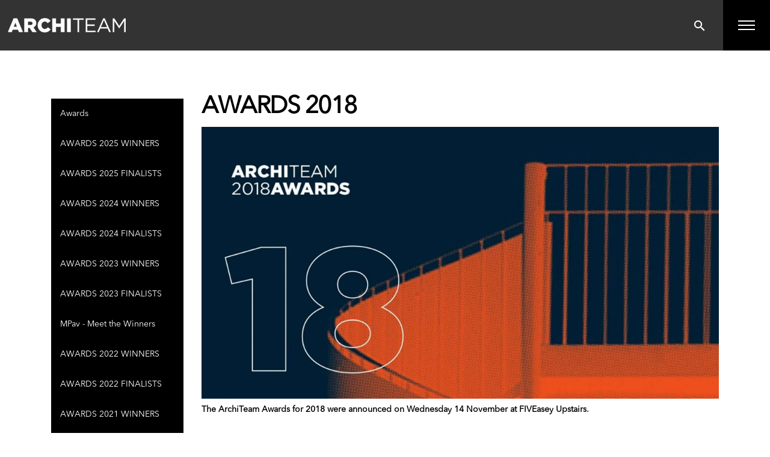

--- FILE ---
content_type: text/html; charset=utf-8
request_url: https://www.architeam.net.au/awards-1/awards
body_size: 7378
content:

<!doctype html>
<html lang="en" class="html no-js wf-theme wf-theme-front sticky-footer sync-folder-headings">
	<head>
		<meta charset="utf-8">
		
		<meta name="viewport" content="width=device-width, initial-scale=1">
		

		<title>Awards - 2018</title>
		
		<link rel="shortcut icon" href="/static/themes/theme-1/images/icons/favicon.ico">
		
		
		
		<link rel="canonical" href="https://www.architeam.net.au/awards-1/awards" />
		
		<meta property="wf:id" content="470">
		<meta property="wf:server-date" content="2026-01-23">
		
		<!-- One-off vendor assets -->
		


		<!-- Core bundle -->
		<link rel="stylesheet" href="/www/assets/dist/styles/core-bundle.min.fa0d958b.css" data-namespaced-url="/www/assets/dist/styles/core-bundle-namespaced.min.42a57e4d.css">

		<!-- Theme -->
		<link id="wf-theme" rel="stylesheet" href="/static/themes/theme-1/css/2020-01-09-15-01-05-50/wf-theme.min.css" />
		

		<!-- Preload required scripts -->
		<link rel="preload" as="script" href="/www/assets/dist/scripts/core-vendor.min.fc5b432f.js">
		<link rel="preload" as="script" href="/www/assets/dist/scripts/core.min.30e64ce6.js">

		
			<!-- Custom Fonts CSS-->
			<link id="wf-theme-fonts" rel="stylesheet" href="/static/themes/theme-1/fonts/wf-theme-fonts.css" />
		
		<!-- Custom Fonts -->
		<link href='http://fonts.googleapis.com/css?family=Fira+Sans:300,400,500,700,400italic' rel='stylesheet' type='text/css'>
		

		
		
		
		<script>// GA Universal
(function(i,s,o,g,r,a,m){i['GoogleAnalyticsObject']=r;i[r]=i[r]||function(){
(i[r].q=i[r].q||[]).push(arguments)},i[r].l=1*new Date();a=s.createElement(o),
m=s.getElementsByTagName(o)[0];a.async=1;a.src=g;m.parentNode.insertBefore(a,m)
})(window,document,'script','//www.google-analytics.com/analytics.js','ga');

ga('create', 'UA-150916023-1', 'auto');

ga('send', 'pageview');</script>
		

		
		
		<!-- Meta -->
		
		<!-- Facebook -->
<meta property="og:type" content="website" />




		
	</head>
	<body class="body">
		
			

		
		
		
		

		
		
		
			
				<a href="#content" class="sr-only sr-only-focusable skip-to-content">
					<span>Skip to content</span>
				</a>

				<div class="layout-wrapper layout-mode-flex layout-width-mode-fluid layout-container-fluid layout-align-center has-area-top has-area-bottom has-folder-nav-left">

					<div class="layout-container">

						<!-- Area left -->
						

						<div class="layout-center col ">
							<div class="layout-content">

								

								<!-- Area top -->
								
								<header class="area area-top">
									<div class="blob-wrapper section-header section--full-bleed blob-padding-top--none blob-padding-bottom--none"><div class="blob-container"><div class="row" id="row-1001">
    <div class="col col-sm-6"><div class="col-content module"><div class="block wf-block-media pull-left logo" id="block-1009" data-image-effect="none" data-model-mode="image" data-model-caption--style="below" data-model-caption--effect="none" data-model-caption--link="image" data-model-image--effect="none" data-model-image--show-empty="true" data-model-image--defer="true"><a class="media media-image" href="/"><div class="img-wrapper img-grey-wrapper" style="padding-bottom: 12.0635%; height: 0px;"><img alt="" class="img img-responsive" data-natural-width="315" data-natural-height="38" width="196" height="24" data-defer-src="/static/uploads/images/brand-logo-wfimvpjwxbzt.png?mode=max&amp;upscale=true&amp;width=196" src="/static/uploads/images/brand-logo-wfimvpjwxbzt.png?mode=max&amp;upscale=true&amp;width=20" sizes="(min-width: 196px) 196px, 100vw" data-defer-srcset="/static/uploads/images/brand-logo-wfimvpjwxbzt.png 315w, /static/uploads/images/brand-logo-wfimvpjwxbzt.png?mode=max&amp;upscale=true&amp;width=196 196w"></div></a></div></div></div>
<div class="col col-sm-6 header-nav-col" data-ss-column="58" data-ss-classes-column="header-nav-col"><div class="col-content module"><div class="block wf-block-media pull-center" id="block-389-1004" data-image-effect="none" data-model-mode="image" data-model-caption--style="below" data-model-caption--effect="none" data-model-caption--link="image" data-model-image--effect="none" data-model-image--show-empty="true" data-model-image--defer="true"><a class="media media-image"><div class="img-wrapper img-grey-wrapper"><img alt="" width="31" height="31" src="/static/uploads/images/search-icon-wfpjwebcqzkv.png" class="img img-responsive" data-natural-width="31" data-natural-height="31" sizes="(min-width: 31px) 31px, 100vw" srcset="/static/uploads/images/search-icon-wfpjwebcqzkv.png 31w"></div></a></div><div class="block wf-block-text" id="block-389-1008"><div class="toggle-icon">-</div>
<div class="toggle-icon">-</div>
<div class="toggle-icon">-</div></div></div></div></div></div></div><div class="blob-wrapper section--full-bleed main-navigation-style blob-padding-top--none blob-padding-bottom--none"><div class="blob-container"><div class="row" id="row-1006"><div class="col col-sm-12"><div class="col-content module"><div class="block wf-block-media pull-center" id="block-389-1016" data-image-effect="none" data-model-mode="image" data-model-caption--style="below" data-model-caption--effect="none" data-model-caption--link="image" data-model-image--effect="none" data-model-image--show-empty="true" data-model-image--defer="true"><a class="media media-image"><div class="img-wrapper img-grey-wrapper"><img alt="" width="32" height="32" src="/static/uploads/images/menu-cross-wfvwdpfykiqd.png" class="img img-responsive" data-natural-width="32" data-natural-height="32" srcset="/static/uploads/images/menu-cross-wfvwdpfykiqd.png 32w"></div></a></div><div class="block wf-block-nav" id="block-1007"><nav class="navbar navbar-style-header navbar-flow navbar-dropdown" data-ss-nav-styles="1" data-ss-classes-nav-styles="navbar-style-header"><div class="navbar-header"><a data-type="static" class="navbar-brand" href="/">Main menu</a></div><div class="navbar-body" id="navbar-collapse-2e1ef3fb-1bf6-163d-5fe9-fc7c29b9647f"><div class="navbar-group navbar-left"><ul class="nav navbar-nav"><li class="nav-item" data-id="393">
<a class="nav-link" data-id="393" href="/">Home</a>
</li>
<li class="nav-item" data-id="457">
<a class="nav-link" data-id="457" href="/about-architeam/about-us">About ArchiTeam</a>
</li>
<li class="nav-item" data-id="463">
<a class="nav-link" data-id="463" href="/membership/faq">Membership & Insurance</a>
</li>
<li class="nav-item" data-id="570">
<a class="nav-link" data-id="570" href="/events">Events</a>
</li>
<li class="nav-item active" data-id="472">
<a class="nav-link" data-id="472" href="/awards-1/awards-overview">Awards</a>
</li>
<li class="nav-item" data-id="490">
<a class="nav-link" data-id="490" href="/news">News</a>
</li>
<li class="nav-item" data-id="480">
<a class="nav-link" data-id="480" href="/contact-us">Contact Us</a>
</li>
</ul><ul class="nav navbar-nav"><li class="nav-item navbar-minicart minicart--is-empty">
<a class="nav-link" href="/cart">
<div class="minicart-icon">
</div>
<div class="minicart-qty">
<span class="minicart-qty-amt">0</span>
<span class="minicart-qty-label" data-label-singular='item' data-label-plural='items'>items</span>
</div>
<div class="minicart-total">
$0.00</div>
<div class="minicart-label">View Cart</div>
</a>
</li>
</ul></div></div></nav></div><div class="row" id="row-389-1007"><div class="col col-sm-12 header-media-style" data-ss-column="61" data-ss-classes-column="header-media-style"><div class="col-content module"><div class="block wf-block-media pull-center" id="block-389-1010" data-image-effect="none" data-model-mode="image" data-model-caption--style="below" data-model-caption--effect="none" data-model-caption--link="image" data-model-image--effect="none" data-model-image--show-empty="true" data-model-image--defer="true"><a class="media media-image" href="https://twitter.com/ArchiteamCo_Op"><div class="img-wrapper img-grey-wrapper"><img alt="" width="40" height="40" src="/static/uploads/images/twitter-icon-wfdjwdqutifs.png" class="img img-responsive" data-natural-width="40" data-natural-height="40" srcset="/static/uploads/images/twitter-icon-wfdjwdqutifs.png 40w"></div></a></div><div class="block wf-block-media pull-center" id="block-389-1014" data-image-effect="none" data-model-mode="image" data-model-caption--style="below" data-model-caption--effect="none" data-model-caption--link="image" data-model-image--effect="none" data-model-image--show-empty="true" data-model-image--defer="true"><a class="media media-image" href="https://www.facebook.com/architeam"><div class="img-wrapper img-grey-wrapper"><img alt="" width="40" height="40" src="/static/uploads/images/fb-icon-wfmynndjebip.png" class="img img-responsive" data-natural-width="40" data-natural-height="40" srcset="/static/uploads/images/fb-icon-wfmynndjebip.png 40w"></div></a></div><div class="block wf-block-media pull-center" id="block-389-1018" data-image-effect="none" data-model-mode="image" data-model-caption--style="below" data-model-caption--effect="none" data-model-caption--link="image" data-model-image--effect="none" data-model-image--show-empty="true" data-model-image--defer="true"><a class="media media-image" href="https://www.instagram.com/architeam_cooperative/"><div class="img-wrapper img-grey-wrapper"><img alt="" width="40" height="40" src="/static/uploads/images/insta-icon-wfnoqupdygvt.png" class="img img-responsive" data-natural-width="40" data-natural-height="40" srcset="/static/uploads/images/insta-icon-wfnoqupdygvt.png 40w"></div></a></div><div class="block wf-block-media pull-center" id="block-389-1022" data-image-effect="none" data-model-mode="image" data-model-caption--style="below" data-model-caption--effect="none" data-model-caption--link="image" data-model-image--effect="none" data-model-image--show-empty="true" data-model-image--defer="true"><a class="media media-image" href="https://www.linkedin.com/company/architeam-cooperative-ltd"><div class="img-wrapper img-grey-wrapper"><img alt="" width="40" height="40" src="/static/uploads/images/linkedin-icon-wflxkqacnwez.png" class="img img-responsive" data-natural-width="40" data-natural-height="40" srcset="/static/uploads/images/linkedin-icon-wflxkqacnwez.png 40w"></div></a></div><div class="block wf-block-media pull-center" id="block-389-1026" data-image-effect="none" data-model-mode="image" data-model-caption--style="below" data-model-caption--effect="none" data-model-caption--link="image" data-model-image--effect="none" data-model-image--show-empty="true" data-model-image--defer="true"><a class="media media-image" href="https://www.pinterest.com.au/architeamcoop/"><div class="img-wrapper img-grey-wrapper"><img alt="" width="40" height="40" src="/static/uploads/images/pinterest-icon-wfmlwosvcktq.png" class="img img-responsive" data-natural-width="40" data-natural-height="40" srcset="/static/uploads/images/pinterest-icon-wfmlwosvcktq.png 40w"></div></a></div></div></div></div></div></div></div></div></div><div class="blob-wrapper search-box-section blob-padding-top--none blob-padding-bottom--none"><div class="blob-container"><div class="row" id="row-389-1017"><div class="col col-sm-12"><div class="col-content module"><div class="block wf-block-media pull-center" id="block-389-1020" data-image-effect="none" data-model-mode="image" data-model-caption--style="below" data-model-caption--effect="none" data-model-caption--link="image" data-model-image--effect="none" data-model-image--show-empty="true" data-model-image--defer="true"><a class="media media-image"><div class="img-wrapper img-grey-wrapper"><img alt="" width="32" height="32" src="/static/uploads/images/menu-cross-wfyxrwgvqmdb.png" class="img img-responsive" data-natural-width="32" data-natural-height="32" sizes="(min-width: 1200px) 32px, (min-width: 992px) 32px, (min-width: 768px) 32px, 100vw" srcset="/static/uploads/images/menu-cross-wfyxrwgvqmdb.png 32w"></div></a></div><div class="block wf-block-form-item" id="block-389-1019"><div class="form-group"><label for="query" class="control-label label-hide text-left label-block"><span class="sr-only">Keyword search</span></label><div class="form-controls"><form action="/search" method="GET" role="search"><div class="search-control search-btn-style-icon"><input type="text" name="query" id="query" placeholder="Type to search..." class="form-control" value="" style="width: 1110px;"><button type="submit" class="search-control-btn search-control-icon" data-search=""><span class="search-control-icon-inner"></span></button></div></form></div></div></div></div></div></div></div></div>


								</header>
								

								<div class="area area-content">

									<!-- Banner top -->
									

									<div class="banner-container banner-container-fixed">

										<!-- Banner left -->
										

										<!-- Folder nav left -->
										
										<div class="folder-nav folder-nav-left col ">
											<div class="blob-wrapper"><div class="blob-container">
				<div class="row wf-row" id="subnav-row-472">
					<div class="col wf-col col-sm-12">
						<div class="col-content module">
							<div class="block wf-block-nav" id="subnav-block-472">
								<nav class="navbar subnav navbar-style-folder-nav navbar-stacked navbar-dropdown">
									<div class="navbar-header">
										<a href="#" class="navbar-brand visible-xs">Awards</a>
										<button type="button" data-toggle="collapse" data-target="#navbar-collapse-subnav-472" class="navbar-toggle">
											<span class="sr-only">Toggle navigation</span>
											<span class="icon-bar"></span>
											<span class="icon-bar"></span>
											<span class="icon-bar"></span>
										</button>
									</div>
									<div class="navbar-body collapse navbar-collapse" id="navbar-collapse-subnav-472">
										<div class="navbar-left">
											<ul class="nav navbar-nav">
												<li class="nav-item" data-id="484">
<a class="nav-link" data-id="484" href="/awards-1/awards-overview">Awards</a>
</li>
<li class="nav-item" data-id="1954">
<a class="nav-link" data-id="1954" href="/awards-1/awards-2025-winners">AWARDS 2025 WINNERS</a>
</li>
<li class="nav-item" data-id="1952">
<a class="nav-link" data-id="1952" href="/awards-1/awards-2025-finalists">AWARDS 2025 FINALISTS</a>
</li>
<li class="nav-item" data-id="1885">
<a class="nav-link" data-id="1885" href="/awards-1/awards-2024-winners">AWARDS 2024 WINNERS</a>
</li>
<li class="nav-item" data-id="1883">
<a class="nav-link" data-id="1883" href="/awards-1/awards-2024-finalists">AWARDS 2024 FINALISTS</a>
</li>
<li class="nav-item" data-id="1820">
<a class="nav-link" data-id="1820" href="/awards-1/awards-2023-winners">AWARDS 2023 WINNERS</a>
</li>
<li class="nav-item" data-id="1818">
<a class="nav-link" data-id="1818" href="/awards-1/awards-2023-finalists">AWARDS 2023 FINALISTS</a>
</li>
<li class="nav-item" data-id="1768">
<a class="nav-link" data-id="1768" href="/awards-1/mpav-meet-the-winners">MPav - Meet the Winners</a>
</li>
<li class="nav-item" data-id="1764">
<a class="nav-link" data-id="1764" href="/awards-1/awards-2022-winners">AWARDS 2022 WINNERS</a>
</li>
<li class="nav-item" data-id="1763">
<a class="nav-link" data-id="1763" href="/awards-1/awards-2022-finalists">AWARDS 2022 FINALISTS</a>
</li>
<li class="nav-item" data-id="1710">
<a class="nav-link" data-id="1710" href="/awards-1/awards-2021-winners">AWARDS 2021 WINNERS</a>
</li>
<li class="nav-item" data-id="1706">
<a class="nav-link" data-id="1706" href="/awards-1/awards-2021-finalists">AWARDS 2021 FINALISTS</a>
</li>
<li class="nav-item" data-id="1632">
<a class="nav-link" data-id="1632" href="/awards-1/awards-2020-winners">AWARDS 2020 WINNERS</a>
</li>
<li class="nav-item" data-id="1633">
<a class="nav-link" data-id="1633" href="/awards-1/awards-2020-finalists">AWARDS 2020 FINALISTS</a>
</li>
<li class="nav-item" data-id="578">
<a class="nav-link" data-id="578" href="/awards-1/awards-2019-winners">AWARDS 2019 WINNERS</a>
</li>
<li class="nav-item" data-id="566">
<a class="nav-link" data-id="566" href="/awards-1/awards-2019-finalists">AWARDS 2019 FINALISTS</a>
</li>
<li class="nav-item active" data-id="470">
<a class="nav-link" data-id="470" href="/awards-1/awards">Awards - 2018</a>
</li>
<li class="nav-item" data-id="473">
<a class="nav-link" data-id="473" href="/awards-1/awards-2017">Awards - 2017</a>
</li>
<li class="nav-item" data-id="474">
<a class="nav-link" data-id="474" href="/awards-1/awards-2016">Awards - 2016</a>
</li>
<li class="nav-item" data-id="475">
<a class="nav-link" data-id="475" href="/awards-1/awards-2015">Awards - 2015</a>
</li>
<li class="nav-item" data-id="476">
<a class="nav-link" data-id="476" href="/awards-1/awards-2014">Awards - 2014</a>
</li>

											</ul>
										</div>
									</div>
								</nav>
							</div>
						</div>
					</div>
				</div></div></div>

										</div>
										

										<div class="content-container col ">

											<!-- Folder nav top -->
											

											<main id="content" class="content">
												<div class="blob-wrapper blob-padding-top--none blob-padding-bottom--none"><div class="blob-container"><div class="row" id="row-464-1001">
    <div class="col col-sm-12"><div class="col-content module"><div class="block wf-block-text" id="block-464-1002"><h1 data-sticky="initted" id="awards-2018">AWARDS 2018</h1></div></div></div>
</div></div></div><div class="blob-wrapper blob-padding-top--none blob-padding-bottom--none"><div class="blob-container"><div class="row" id="row-470-1003"><div class="col col-sm-12"><div class="col-content module"><div class="block wf-block-media pull-center media-sticky-width" id="block-470-1005" data-image-effect="none" data-model-mode="image" data-model-caption--style="below" data-model-caption--effect="none" data-model-caption--link="image" data-model-image--effect="none" data-model-image--show-empty="true" data-model-image--defer="true"><a class="media media-image media-style-plain"><div class="img-wrapper img-grey-wrapper" style="padding-bottom: 52.5%; height: 0px;"><img alt="" class="img img-responsive" data-natural-width="1400" data-natural-height="735" width="1110" height="583" data-defer-src="/static/uploads/images/at-fb-4-1400x0-c-default-wfqcyusogqln.jpg?mode=max&amp;upscale=true&amp;width=1104" src="/static/uploads/images/at-fb-4-1400x0-c-default-wfqcyusogqln.jpg?mode=max&amp;upscale=true&amp;width=110" sizes="(min-width: 1200px) 1104px, (min-width: 992px) 940px, (min-width: 768px) 720px, 100vw" data-defer-srcset="/static/uploads/images/at-fb-4-1400x0-c-default-wfqcyusogqln.jpg 1400w, /static/uploads/images/at-fb-4-1400x0-c-default-wfqcyusogqln.jpg?mode=max&amp;upscale=true&amp;width=1104 1104w, /static/uploads/images/at-fb-4-1400x0-c-default-wfqcyusogqln.jpg?mode=max&amp;upscale=true&amp;width=1110 1110w, /static/uploads/images/at-fb-4-1400x0-c-default-wfqcyusogqln.jpg?mode=max&amp;upscale=true&amp;width=940 940w, /static/uploads/images/at-fb-4-1400x0-c-default-wfqcyusogqln.jpg?mode=max&amp;upscale=true&amp;width=768 768w, /static/uploads/images/at-fb-4-1400x0-c-default-wfqcyusogqln.jpg?mode=max&amp;upscale=true&amp;width=640 640w, /static/uploads/images/at-fb-4-1400x0-c-default-wfqcyusogqln.jpg?mode=max&amp;upscale=true&amp;width=320 320w"></div></a></div></div></div></div></div></div><div class="blob-wrapper blob-padding-top--none blob-padding-bottom--none"><div class="blob-container"><div class="row" id="row-470-1008"><div class="col col-sm-12"><div class="col-content module"><div class="block wf-block-text" id="block-470-1010"><p><strong>The ArchiTeam Awards for 2018 were announced on Wednesday 14 November at FIVEasey Upstairs. </strong></p>
<p>&nbsp;</p>
<p><strong>To view the complete Awards program, please <a href="/static/uploads/files/181019-final-draft-awards-booklet-170x243-9-wfqhzkwmmxah.pdf" target="_blank">click here</a></strong></p>
<p>&nbsp;</p>
<p>The ArchiTeam Awards provides members with an opportunity to be a part of an architectural awards program suited to small, medium and emerging practices.</p>
<p>The ArchiTeam Awards opening night and exhibition have become the highlight of the ArchiTeam calendar.</p>
<p>The awards celebrate our member's contribution to the Australian design community in a public forum, as well as creating an opportunity to showcase innovative and cutting edge design by Australia’s small practices to the larger architectural and design community, and the general public.</p>
<p>Originally starting out as a modest bi-annual program, our awards now receive over 100 entries annually showcasing projects across Australia. Since launching, the ArchiTeam Awards have been judged by many eminent industry professionals such as Dr Shane Murray, Mel Bright,&nbsp;Katelin Butler, Stuart Harrison, Vanessa Bird, Jill Garner, Jeremy McLeod,&nbsp;Rachel Nolan, Phillip Thalis, Juliet Moore, and Dr Peter Raisbeck. The Awards exhibition receives a healthy number of visitors and also features a series of co-hosted events which are run in conjunction with the exhibition.</p>
<p>The ArchiTeam Awards are geared towards supporting emerging, small and medium practices that may be overlooked in larger award programs; often, however, it is at the grassroots level that we find real change and innovation. Past winners of the ArchiTeam awards have been from prominent small and emerging Australian practices.</p>
<p><strong>View the Bowerbird Webinar&nbsp;<a href="https://www.architeam.net.au/events/bowerbird-webinar-how-to-prepare-your-architeam-awards-entry-for-the-media/">here</a></strong></p></div></div></div></div></div></div>

											</main>

										</div>

										<!-- Banner right -->
										

										<!-- Folder nav right -->
										

									</div>

									<!-- Banner bottom -->
									

								</div>

							</div>

						</div>

						<!-- Area right -->
						

					</div><!-- /layout-container -->

					<footer class="layout-footer">
						
						<div class="area area-bottom">
							<div class="blob-wrapper section-footer blob--has-bg blob-padding-top--none blob-padding-bottom--none typography--dark"><div class="blob-bg section-bg"><div class="blob-bg__layer blob-bg__tint" style="opacity: 1; background-color: rgb(241, 240, 235);"></div></div><div class="blob-container"><div class="row" id="row-1001">
    <div class="col col-sm-4"><div class="col-content module"><div class="block wf-block-media pull-center" id="block-396-1004" data-image-effect="none" data-model-mode="image" data-model-style-id="-1" data-model-caption--style="below" data-model-caption--effect="none" data-model-caption--link="image" data-model-image--effect="none" data-model-image--show-empty="true" data-model-image--defer="true"><a class="media media-image" href="/"><div class="img-wrapper img-grey-wrapper" style="padding-bottom: 12.0567%; height: 0px;"><img alt="" width="141" height="17" class="img img-responsive" data-natural-width="141" data-natural-height="17" data-defer-src="/static/uploads/images/footer-icon-wfrztilshezr.png" src="/static/uploads/images/footer-icon-wfrztilshezr.png?autorotate=true&amp;mode=max&amp;upscale=true&amp;width=14" sizes="(min-width: 1200px) 141px, (min-width: 992px) 141px, (min-width: 768px) 141px, 100vw" data-defer-srcset="/static/uploads/images/footer-icon-wfrztilshezr.png 141w"></div></a></div></div></div>
<div class="col col-sm-8"><div class="col-content module"><div class="block wf-block-text" id="block-396-1008"><p class="lead">Contact Us</p></div><div class="block wf-block-media pull-center" id="block-396-1010" data-image-effect="none" data-model-mode="image" data-model-style-id="-1" data-model-caption--style="below" data-model-caption--effect="none" data-model-caption--link="image" data-model-image--effect="none" data-model-image--show-empty="true" data-model-image--defer="true"><a class="media media-image" href="https://twitter.com/ArchiteamCo_Op"><div class="img-wrapper img-grey-wrapper"><img alt="" width="31" height="31" src="/static/uploads/images/f-twitter-wfvmhbeclqbw.png" class="img img-responsive" data-natural-width="31" data-natural-height="31" sizes="(min-width: 1200px) 31px, (min-width: 992px) 31px, (min-width: 768px) 31px, 100vw" srcset="/static/uploads/images/f-twitter-wfvmhbeclqbw.png 31w"></div></a></div><div class="block wf-block-media pull-center" id="block-396-1014" data-image-effect="none" data-model-mode="image" data-model-style-id="-1" data-model-caption--style="below" data-model-caption--effect="none" data-model-caption--link="image" data-model-image--effect="none" data-model-image--show-empty="true" data-model-image--defer="true"><a class="media media-image" href="https://www.facebook.com/architeam/"><div class="img-wrapper img-grey-wrapper"><img alt="" width="31" height="31" src="/static/uploads/images/f-fb-wflwojvexkfe.png" class="img img-responsive" data-natural-width="31" data-natural-height="31" sizes="(min-width: 1200px) 31px, (min-width: 992px) 31px, (min-width: 768px) 31px, 100vw" srcset="/static/uploads/images/f-fb-wflwojvexkfe.png 31w"></div></a></div><div class="block wf-block-media pull-center" id="block-396-1018" data-image-effect="none" data-model-mode="image" data-model-style-id="-1" data-model-caption--style="below" data-model-caption--effect="none" data-model-caption--link="image" data-model-image--effect="none" data-model-image--show-empty="true" data-model-image--defer="true"><a class="media media-image" href="https://www.instagram.com/architeam_cooperative"><div class="img-wrapper img-grey-wrapper"><img alt="" width="31" height="31" src="/static/uploads/images/f-insta-wfjajdynysiw.png" class="img img-responsive" data-natural-width="31" data-natural-height="31" sizes="(min-width: 1200px) 31px, (min-width: 992px) 31px, (min-width: 768px) 31px, 100vw" srcset="/static/uploads/images/f-insta-wfjajdynysiw.png 31w"></div></a></div><div class="block wf-block-media pull-center" id="block-396-1022" data-image-effect="none" data-model-mode="image" data-model-style-id="-1" data-model-caption--style="below" data-model-caption--effect="none" data-model-caption--link="image" data-model-image--effect="none" data-model-image--show-empty="true" data-model-image--defer="true"><a class="media media-image" href="https://www.linkedin.com/company/architeam-cooperative-ltd" target="_blank"><div class="img-wrapper img-grey-wrapper"><img alt="" width="31" height="31" src="/static/uploads/images/f-linkedin-wfkkaxofjcrc.png" class="img img-responsive" data-natural-width="31" data-natural-height="31" sizes="(min-width: 1200px) 31px, (min-width: 992px) 31px, (min-width: 768px) 31px, 100vw" srcset="/static/uploads/images/f-linkedin-wfkkaxofjcrc.png 31w"></div></a></div></div></div></div><div class="row" id="row-396-1016"><div class="col col-sm-12"><div class="col-content module"><div class="block wf-block-text" id="block-396-1019"><p class="text-center"><strong>Designed and powered by&nbsp;<a href="https://www.webforce5.com/" target="_blank">Web Force 5</a></strong></p></div></div></div></div></div></div>


						</div>
						
					</footer>

					<!-- Banner popup -->
					
					<div class="banner banner-popup">
						
					</div>
					

				</div><!-- /layout-wrapper -->
		
		


		
		
		
		

		
		
		
			<!-- Core vendor -->
			<script src="/www/assets/dist/scripts/core-vendor.min.fc5b432f.js"></script>
			



			<!-- Core -->
			<script src="/www/assets/dist/scripts/core.min.30e64ce6.js"></script>

			<script>wf.Shopping.ProductController.DEFAULTS.submittingMessage="Adding to cart...";wf.Shopping.ProductController.DEFAULTS.currencySymbol="$";</script>
		
		

		
			
			
		

		
			<script>
	$(document).ready(function(){
		$("#block-389-1008").click(function(){
			$(".main-navigation-style").addClass("main-nav-active");
		});
		$("#block-389-1016").click(function(){
			$(".main-navigation-style").removeClass("main-nav-active");
		});
	});
</script>


<script>
	$(document).ready(function(){
		$("#block-389-1004").click(function(){
			$(".search-box-section").addClass("search-box-active");
		});
		$("#block-389-1020").click(function(){
			$(".search-box-section").removeClass("search-box-active");
		});
	});
</script>




			
		<script type="text/javascript" src="/www/assets/vendor/chart/2.7.3/chart.wf5.js"></script>
	</body>
</html>




--- FILE ---
content_type: text/css
request_url: https://www.architeam.net.au/static/themes/theme-1/fonts/wf-theme-fonts.css
body_size: 411
content:
/* #### Generated By: http://www.cufonfonts.com #### */

@font-face {
font-family: 'Avenir Next LT Pro Regular';
font-style: 400;
font-weight: normal;
src: local('Avenir Next LT Pro Regular'), url('AvenirNextLTPro-Regular.woff') format('woff');
}


@font-face {
font-family: 'Avenir Next LT Pro Condensed';
font-style: normal;
font-weight: normal;
src: local('Avenir Next LT Pro Condensed'), url('AvenirNextLTPro-Cn.woff') format('woff');
}


@font-face {
font-family: 'Avenir Next LT Pro Condensed Italic';
font-style: normal;
font-weight: normal;
src: local('Avenir Next LT Pro Condensed Italic'), url('AvenirNextLTPro-CnIt.woff') format('woff');
}


@font-face {
font-family: 'Avenir Next LT Pro Italic';
font-style: normal;
font-weight: normal;
src: local('Avenir Next LT Pro Italic'), url('AvenirNextLTPro-It.woff') format('woff');
}


@font-face {
font-family: 'Avenir Next LT Pro Ultra Light';
font-style: normal;
font-weight: normal;
src: local('Avenir Next LT Pro Ultra Light'), url('AvenirNextLTPro-UltLt.woff') format('woff');
}


@font-face {
font-family: 'Avenir Next LT Pro Ultra Light Italic';
font-style: normal;
font-weight: normal;
src: local('Avenir Next LT Pro Ultra Light Italic'), url('AvenirNextLTPro-UltLtIt.woff') format('woff');
}


@font-face {
font-family: 'Avenir Next LT Pro Ultra Light Condensed';
font-style: normal;
font-weight: normal;
src: local('Avenir Next LT Pro Ultra Light Condensed'), url('AvenirNextLTPro-UltLtCn.woff') format('woff');
}


@font-face {
font-family: 'Avenir Next LT Pro Ultra Light Condensed Italic';
font-style: normal;
font-weight: normal;
src: local('Avenir Next LT Pro Ultra Light Condensed Italic'), url('AvenirNextLTPro-UltLtCnIt.woff') format('woff');
}


@font-face {
font-family: 'Avenir Next LT Pro Medium Condensed';
font-style: normal;
font-weight: normal;
src: local('Avenir Next LT Pro Medium Condensed'), url('AvenirNextLTPro-MediumCn.woff') format('woff');
}


@font-face {
font-family: 'Avenir Next LT Pro Medium Italic';
font-style: normal;
font-weight:normal;
src: local('Avenir Next LT Pro Medium Italic'), url('AvenirNextLTPro-MediumIt.woff') format('woff');
}


@font-face {
font-family: 'Avenir Next LT Pro Medium Condensed Italic';
font-style: normal;
font-weight:normal;
src: local('Avenir Next LT Pro Medium Condensed Italic'), url('AvenirNextLTPro-MediumCnIt.woff') format('woff');
}


@font-face {
font-family: 'Avenir Next LT Pro Demi';
font-style: normal;
font-weight:normal;
src: local('Avenir Next LT Pro Demi'), url('AvenirNextLTPro-Demi.woff') format('woff');
}


@font-face {
font-family: 'Avenir Next LT Pro Demi Condensed';
font-style: normal;
font-weight:normal;
src: local('Avenir Next LT Pro Demi Condensed'), url('AvenirNextLTPro-DemiCn.woff') format('woff');
}


@font-face {
font-family: 'Avenir Next LT Pro Demi Condensed Italic';
font-style: normal;
font-weight:normal;
src: local('Avenir Next LT Pro Demi Condensed Italic'), url('AvenirNextLTPro-DemiCnIt.woff') format('woff');
}


@font-face {
font-family: 'Avenir Next LT Pro Demi Italic';
font-style: normal;
font-weight:normal;
src: local('Avenir Next LT Pro Demi Italic'), url('AvenirNextLTPro-DemiIt.woff') format('woff');
}


@font-face {
font-family: 'Avenir Next LT Pro Bold';
font-style: normal;
font-weight:normal;
src: local('Avenir Next LT Pro Bold'), url('AvenirNextLTPro-Bold.woff') format('woff');
}


@font-face {
font-family: 'Avenir Next LT Pro Bold Condensed';
font-style: normal;
font-weight:normal;
src: local('Avenir Next LT Pro Bold Condensed'), url('AvenirNextLTPro-BoldCn.woff') format('woff');
}


@font-face {
font-family: 'Avenir Next LT Pro Bold Condensed Italic';
font-style: normal;
font-weight: normal;
src: local('Avenir Next LT Pro Bold Condensed Italic'), url('AvenirNextLTPro-BoldCnIt.woff') format('woff');
}


@font-face {
font-family: 'Avenir Next LT Pro Heavy';
font-style: normal;
font-weight:normal;
src: local('Avenir Next LT Pro Heavy'), url('AvenirNextLTPro-Heavy.woff') format('woff');
}


@font-face {
font-family: 'Avenir Next LT Pro Heavy Italic';
font-style: normal;
font-weight: normal;
src: local('Avenir Next LT Pro Heavy Italic'), url('AvenirNextLTPro-HeavyIt.woff') format('woff');
}


@font-face {
font-family: 'Avenir Next LT Pro Heavy Condensed';
font-style: normal;
font-weight: normal;
src: local('Avenir Next LT Pro Heavy Condensed'), url('AvenirNextLTPro-HeavyCn.woff') format('woff');
}


@font-face {
font-family: 'Avenir Next LT Pro Heavy Condensed Italic';
font-style: normal;
font-weight: normal;
src: local('Avenir Next LT Pro Heavy Condensed Italic'), url('AvenirNextLTPro-HeavyCnIt.woff') format('woff');
}

--- FILE ---
content_type: text/plain
request_url: https://www.google-analytics.com/j/collect?v=1&_v=j102&a=778696557&t=pageview&_s=1&dl=https%3A%2F%2Fwww.architeam.net.au%2Fawards-1%2Fawards&ul=en-us%40posix&dt=Awards%20-%202018&sr=1280x720&vp=1280x720&_u=IEBAAEABAAAAACAAI~&jid=1740343235&gjid=107293855&cid=1004152303.1769110181&tid=UA-150916023-1&_gid=600380349.1769110181&_r=1&_slc=1&z=1704217139
body_size: -452
content:
2,cG-FN5C3CH7X6